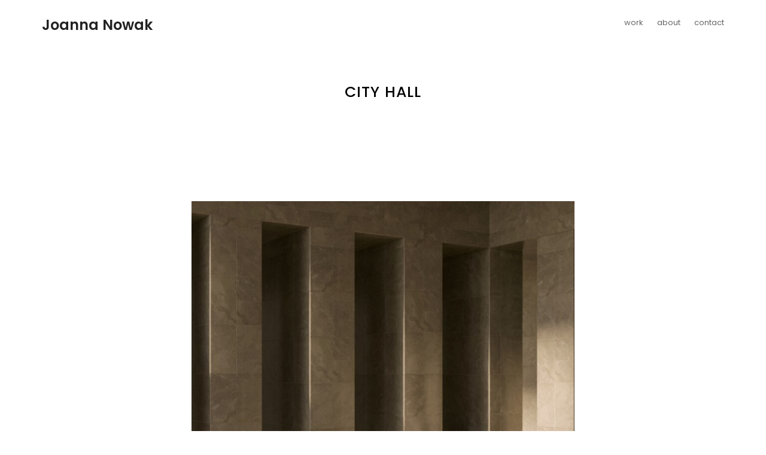

--- FILE ---
content_type: text/html; charset=UTF-8
request_url: https://joannanowak.eu/index.php/portfolio/city-hall/
body_size: 8435
content:

<!DOCTYPE html>
<html lang="en-US" class="no-js no-svg">
<head>
    <meta charset="UTF-8">
    <meta name="viewport" content="width=device-width, initial-scale=1">
    <link rel="profile" href="http://gmpg.org/xfn/11">
    <title>CITY HALL &#8211; Joanna Nowak</title>
<meta name='robots' content='max-image-preview:large' />
<link rel='dns-prefetch' href='//fonts.googleapis.com' />
<link rel="alternate" type="application/rss+xml" title="Joanna Nowak &raquo; Feed" href="https://joannanowak.eu/index.php/feed/" />
<link rel="alternate" type="application/rss+xml" title="Joanna Nowak &raquo; Comments Feed" href="https://joannanowak.eu/index.php/comments/feed/" />
<link rel="alternate" type="application/rss+xml" title="Joanna Nowak &raquo; CITY HALL Comments Feed" href="https://joannanowak.eu/index.php/portfolio/city-hall/feed/" />
<link rel="alternate" title="oEmbed (JSON)" type="application/json+oembed" href="https://joannanowak.eu/index.php/wp-json/oembed/1.0/embed?url=https%3A%2F%2Fjoannanowak.eu%2Findex.php%2Fportfolio%2Fcity-hall%2F" />
<link rel="alternate" title="oEmbed (XML)" type="text/xml+oembed" href="https://joannanowak.eu/index.php/wp-json/oembed/1.0/embed?url=https%3A%2F%2Fjoannanowak.eu%2Findex.php%2Fportfolio%2Fcity-hall%2F&#038;format=xml" />
            <style type="text/css" id="filterable-portfolio-inline-style">
                :root {
                    --portfolio-primary: #020000;
                    --portfolio-on-primary: #fff;
                }
            </style>
			<style id='wp-img-auto-sizes-contain-inline-css' type='text/css'>
img:is([sizes=auto i],[sizes^="auto," i]){contain-intrinsic-size:3000px 1500px}
/*# sourceURL=wp-img-auto-sizes-contain-inline-css */
</style>
<style id='wp-emoji-styles-inline-css' type='text/css'>

	img.wp-smiley, img.emoji {
		display: inline !important;
		border: none !important;
		box-shadow: none !important;
		height: 1em !important;
		width: 1em !important;
		margin: 0 0.07em !important;
		vertical-align: -0.1em !important;
		background: none !important;
		padding: 0 !important;
	}
/*# sourceURL=wp-emoji-styles-inline-css */
</style>
<style id='wp-block-library-inline-css' type='text/css'>
:root{--wp-block-synced-color:#7a00df;--wp-block-synced-color--rgb:122,0,223;--wp-bound-block-color:var(--wp-block-synced-color);--wp-editor-canvas-background:#ddd;--wp-admin-theme-color:#007cba;--wp-admin-theme-color--rgb:0,124,186;--wp-admin-theme-color-darker-10:#006ba1;--wp-admin-theme-color-darker-10--rgb:0,107,160.5;--wp-admin-theme-color-darker-20:#005a87;--wp-admin-theme-color-darker-20--rgb:0,90,135;--wp-admin-border-width-focus:2px}@media (min-resolution:192dpi){:root{--wp-admin-border-width-focus:1.5px}}.wp-element-button{cursor:pointer}:root .has-very-light-gray-background-color{background-color:#eee}:root .has-very-dark-gray-background-color{background-color:#313131}:root .has-very-light-gray-color{color:#eee}:root .has-very-dark-gray-color{color:#313131}:root .has-vivid-green-cyan-to-vivid-cyan-blue-gradient-background{background:linear-gradient(135deg,#00d084,#0693e3)}:root .has-purple-crush-gradient-background{background:linear-gradient(135deg,#34e2e4,#4721fb 50%,#ab1dfe)}:root .has-hazy-dawn-gradient-background{background:linear-gradient(135deg,#faaca8,#dad0ec)}:root .has-subdued-olive-gradient-background{background:linear-gradient(135deg,#fafae1,#67a671)}:root .has-atomic-cream-gradient-background{background:linear-gradient(135deg,#fdd79a,#004a59)}:root .has-nightshade-gradient-background{background:linear-gradient(135deg,#330968,#31cdcf)}:root .has-midnight-gradient-background{background:linear-gradient(135deg,#020381,#2874fc)}:root{--wp--preset--font-size--normal:16px;--wp--preset--font-size--huge:42px}.has-regular-font-size{font-size:1em}.has-larger-font-size{font-size:2.625em}.has-normal-font-size{font-size:var(--wp--preset--font-size--normal)}.has-huge-font-size{font-size:var(--wp--preset--font-size--huge)}.has-text-align-center{text-align:center}.has-text-align-left{text-align:left}.has-text-align-right{text-align:right}.has-fit-text{white-space:nowrap!important}#end-resizable-editor-section{display:none}.aligncenter{clear:both}.items-justified-left{justify-content:flex-start}.items-justified-center{justify-content:center}.items-justified-right{justify-content:flex-end}.items-justified-space-between{justify-content:space-between}.screen-reader-text{border:0;clip-path:inset(50%);height:1px;margin:-1px;overflow:hidden;padding:0;position:absolute;width:1px;word-wrap:normal!important}.screen-reader-text:focus{background-color:#ddd;clip-path:none;color:#444;display:block;font-size:1em;height:auto;left:5px;line-height:normal;padding:15px 23px 14px;text-decoration:none;top:5px;width:auto;z-index:100000}html :where(.has-border-color){border-style:solid}html :where([style*=border-top-color]){border-top-style:solid}html :where([style*=border-right-color]){border-right-style:solid}html :where([style*=border-bottom-color]){border-bottom-style:solid}html :where([style*=border-left-color]){border-left-style:solid}html :where([style*=border-width]){border-style:solid}html :where([style*=border-top-width]){border-top-style:solid}html :where([style*=border-right-width]){border-right-style:solid}html :where([style*=border-bottom-width]){border-bottom-style:solid}html :where([style*=border-left-width]){border-left-style:solid}html :where(img[class*=wp-image-]){height:auto;max-width:100%}:where(figure){margin:0 0 1em}html :where(.is-position-sticky){--wp-admin--admin-bar--position-offset:var(--wp-admin--admin-bar--height,0px)}@media screen and (max-width:600px){html :where(.is-position-sticky){--wp-admin--admin-bar--position-offset:0px}}

/*# sourceURL=wp-block-library-inline-css */
</style><style id='wp-block-paragraph-inline-css' type='text/css'>
.is-small-text{font-size:.875em}.is-regular-text{font-size:1em}.is-large-text{font-size:2.25em}.is-larger-text{font-size:3em}.has-drop-cap:not(:focus):first-letter{float:left;font-size:8.4em;font-style:normal;font-weight:100;line-height:.68;margin:.05em .1em 0 0;text-transform:uppercase}body.rtl .has-drop-cap:not(:focus):first-letter{float:none;margin-left:.1em}p.has-drop-cap.has-background{overflow:hidden}:root :where(p.has-background){padding:1.25em 2.375em}:where(p.has-text-color:not(.has-link-color)) a{color:inherit}p.has-text-align-left[style*="writing-mode:vertical-lr"],p.has-text-align-right[style*="writing-mode:vertical-rl"]{rotate:180deg}
/*# sourceURL=https://joannanowak.eu/wp-includes/blocks/paragraph/style.min.css */
</style>
<style id='global-styles-inline-css' type='text/css'>
:root{--wp--preset--aspect-ratio--square: 1;--wp--preset--aspect-ratio--4-3: 4/3;--wp--preset--aspect-ratio--3-4: 3/4;--wp--preset--aspect-ratio--3-2: 3/2;--wp--preset--aspect-ratio--2-3: 2/3;--wp--preset--aspect-ratio--16-9: 16/9;--wp--preset--aspect-ratio--9-16: 9/16;--wp--preset--color--black: #000000;--wp--preset--color--cyan-bluish-gray: #abb8c3;--wp--preset--color--white: #ffffff;--wp--preset--color--pale-pink: #f78da7;--wp--preset--color--vivid-red: #cf2e2e;--wp--preset--color--luminous-vivid-orange: #ff6900;--wp--preset--color--luminous-vivid-amber: #fcb900;--wp--preset--color--light-green-cyan: #7bdcb5;--wp--preset--color--vivid-green-cyan: #00d084;--wp--preset--color--pale-cyan-blue: #8ed1fc;--wp--preset--color--vivid-cyan-blue: #0693e3;--wp--preset--color--vivid-purple: #9b51e0;--wp--preset--gradient--vivid-cyan-blue-to-vivid-purple: linear-gradient(135deg,rgb(6,147,227) 0%,rgb(155,81,224) 100%);--wp--preset--gradient--light-green-cyan-to-vivid-green-cyan: linear-gradient(135deg,rgb(122,220,180) 0%,rgb(0,208,130) 100%);--wp--preset--gradient--luminous-vivid-amber-to-luminous-vivid-orange: linear-gradient(135deg,rgb(252,185,0) 0%,rgb(255,105,0) 100%);--wp--preset--gradient--luminous-vivid-orange-to-vivid-red: linear-gradient(135deg,rgb(255,105,0) 0%,rgb(207,46,46) 100%);--wp--preset--gradient--very-light-gray-to-cyan-bluish-gray: linear-gradient(135deg,rgb(238,238,238) 0%,rgb(169,184,195) 100%);--wp--preset--gradient--cool-to-warm-spectrum: linear-gradient(135deg,rgb(74,234,220) 0%,rgb(151,120,209) 20%,rgb(207,42,186) 40%,rgb(238,44,130) 60%,rgb(251,105,98) 80%,rgb(254,248,76) 100%);--wp--preset--gradient--blush-light-purple: linear-gradient(135deg,rgb(255,206,236) 0%,rgb(152,150,240) 100%);--wp--preset--gradient--blush-bordeaux: linear-gradient(135deg,rgb(254,205,165) 0%,rgb(254,45,45) 50%,rgb(107,0,62) 100%);--wp--preset--gradient--luminous-dusk: linear-gradient(135deg,rgb(255,203,112) 0%,rgb(199,81,192) 50%,rgb(65,88,208) 100%);--wp--preset--gradient--pale-ocean: linear-gradient(135deg,rgb(255,245,203) 0%,rgb(182,227,212) 50%,rgb(51,167,181) 100%);--wp--preset--gradient--electric-grass: linear-gradient(135deg,rgb(202,248,128) 0%,rgb(113,206,126) 100%);--wp--preset--gradient--midnight: linear-gradient(135deg,rgb(2,3,129) 0%,rgb(40,116,252) 100%);--wp--preset--font-size--small: 13px;--wp--preset--font-size--medium: 20px;--wp--preset--font-size--large: 36px;--wp--preset--font-size--x-large: 42px;--wp--preset--spacing--20: 0.44rem;--wp--preset--spacing--30: 0.67rem;--wp--preset--spacing--40: 1rem;--wp--preset--spacing--50: 1.5rem;--wp--preset--spacing--60: 2.25rem;--wp--preset--spacing--70: 3.38rem;--wp--preset--spacing--80: 5.06rem;--wp--preset--shadow--natural: 6px 6px 9px rgba(0, 0, 0, 0.2);--wp--preset--shadow--deep: 12px 12px 50px rgba(0, 0, 0, 0.4);--wp--preset--shadow--sharp: 6px 6px 0px rgba(0, 0, 0, 0.2);--wp--preset--shadow--outlined: 6px 6px 0px -3px rgb(255, 255, 255), 6px 6px rgb(0, 0, 0);--wp--preset--shadow--crisp: 6px 6px 0px rgb(0, 0, 0);}:where(.is-layout-flex){gap: 0.5em;}:where(.is-layout-grid){gap: 0.5em;}body .is-layout-flex{display: flex;}.is-layout-flex{flex-wrap: wrap;align-items: center;}.is-layout-flex > :is(*, div){margin: 0;}body .is-layout-grid{display: grid;}.is-layout-grid > :is(*, div){margin: 0;}:where(.wp-block-columns.is-layout-flex){gap: 2em;}:where(.wp-block-columns.is-layout-grid){gap: 2em;}:where(.wp-block-post-template.is-layout-flex){gap: 1.25em;}:where(.wp-block-post-template.is-layout-grid){gap: 1.25em;}.has-black-color{color: var(--wp--preset--color--black) !important;}.has-cyan-bluish-gray-color{color: var(--wp--preset--color--cyan-bluish-gray) !important;}.has-white-color{color: var(--wp--preset--color--white) !important;}.has-pale-pink-color{color: var(--wp--preset--color--pale-pink) !important;}.has-vivid-red-color{color: var(--wp--preset--color--vivid-red) !important;}.has-luminous-vivid-orange-color{color: var(--wp--preset--color--luminous-vivid-orange) !important;}.has-luminous-vivid-amber-color{color: var(--wp--preset--color--luminous-vivid-amber) !important;}.has-light-green-cyan-color{color: var(--wp--preset--color--light-green-cyan) !important;}.has-vivid-green-cyan-color{color: var(--wp--preset--color--vivid-green-cyan) !important;}.has-pale-cyan-blue-color{color: var(--wp--preset--color--pale-cyan-blue) !important;}.has-vivid-cyan-blue-color{color: var(--wp--preset--color--vivid-cyan-blue) !important;}.has-vivid-purple-color{color: var(--wp--preset--color--vivid-purple) !important;}.has-black-background-color{background-color: var(--wp--preset--color--black) !important;}.has-cyan-bluish-gray-background-color{background-color: var(--wp--preset--color--cyan-bluish-gray) !important;}.has-white-background-color{background-color: var(--wp--preset--color--white) !important;}.has-pale-pink-background-color{background-color: var(--wp--preset--color--pale-pink) !important;}.has-vivid-red-background-color{background-color: var(--wp--preset--color--vivid-red) !important;}.has-luminous-vivid-orange-background-color{background-color: var(--wp--preset--color--luminous-vivid-orange) !important;}.has-luminous-vivid-amber-background-color{background-color: var(--wp--preset--color--luminous-vivid-amber) !important;}.has-light-green-cyan-background-color{background-color: var(--wp--preset--color--light-green-cyan) !important;}.has-vivid-green-cyan-background-color{background-color: var(--wp--preset--color--vivid-green-cyan) !important;}.has-pale-cyan-blue-background-color{background-color: var(--wp--preset--color--pale-cyan-blue) !important;}.has-vivid-cyan-blue-background-color{background-color: var(--wp--preset--color--vivid-cyan-blue) !important;}.has-vivid-purple-background-color{background-color: var(--wp--preset--color--vivid-purple) !important;}.has-black-border-color{border-color: var(--wp--preset--color--black) !important;}.has-cyan-bluish-gray-border-color{border-color: var(--wp--preset--color--cyan-bluish-gray) !important;}.has-white-border-color{border-color: var(--wp--preset--color--white) !important;}.has-pale-pink-border-color{border-color: var(--wp--preset--color--pale-pink) !important;}.has-vivid-red-border-color{border-color: var(--wp--preset--color--vivid-red) !important;}.has-luminous-vivid-orange-border-color{border-color: var(--wp--preset--color--luminous-vivid-orange) !important;}.has-luminous-vivid-amber-border-color{border-color: var(--wp--preset--color--luminous-vivid-amber) !important;}.has-light-green-cyan-border-color{border-color: var(--wp--preset--color--light-green-cyan) !important;}.has-vivid-green-cyan-border-color{border-color: var(--wp--preset--color--vivid-green-cyan) !important;}.has-pale-cyan-blue-border-color{border-color: var(--wp--preset--color--pale-cyan-blue) !important;}.has-vivid-cyan-blue-border-color{border-color: var(--wp--preset--color--vivid-cyan-blue) !important;}.has-vivid-purple-border-color{border-color: var(--wp--preset--color--vivid-purple) !important;}.has-vivid-cyan-blue-to-vivid-purple-gradient-background{background: var(--wp--preset--gradient--vivid-cyan-blue-to-vivid-purple) !important;}.has-light-green-cyan-to-vivid-green-cyan-gradient-background{background: var(--wp--preset--gradient--light-green-cyan-to-vivid-green-cyan) !important;}.has-luminous-vivid-amber-to-luminous-vivid-orange-gradient-background{background: var(--wp--preset--gradient--luminous-vivid-amber-to-luminous-vivid-orange) !important;}.has-luminous-vivid-orange-to-vivid-red-gradient-background{background: var(--wp--preset--gradient--luminous-vivid-orange-to-vivid-red) !important;}.has-very-light-gray-to-cyan-bluish-gray-gradient-background{background: var(--wp--preset--gradient--very-light-gray-to-cyan-bluish-gray) !important;}.has-cool-to-warm-spectrum-gradient-background{background: var(--wp--preset--gradient--cool-to-warm-spectrum) !important;}.has-blush-light-purple-gradient-background{background: var(--wp--preset--gradient--blush-light-purple) !important;}.has-blush-bordeaux-gradient-background{background: var(--wp--preset--gradient--blush-bordeaux) !important;}.has-luminous-dusk-gradient-background{background: var(--wp--preset--gradient--luminous-dusk) !important;}.has-pale-ocean-gradient-background{background: var(--wp--preset--gradient--pale-ocean) !important;}.has-electric-grass-gradient-background{background: var(--wp--preset--gradient--electric-grass) !important;}.has-midnight-gradient-background{background: var(--wp--preset--gradient--midnight) !important;}.has-small-font-size{font-size: var(--wp--preset--font-size--small) !important;}.has-medium-font-size{font-size: var(--wp--preset--font-size--medium) !important;}.has-large-font-size{font-size: var(--wp--preset--font-size--large) !important;}.has-x-large-font-size{font-size: var(--wp--preset--font-size--x-large) !important;}
/*# sourceURL=global-styles-inline-css */
</style>

<style id='classic-theme-styles-inline-css' type='text/css'>
/*! This file is auto-generated */
.wp-block-button__link{color:#fff;background-color:#32373c;border-radius:9999px;box-shadow:none;text-decoration:none;padding:calc(.667em + 2px) calc(1.333em + 2px);font-size:1.125em}.wp-block-file__button{background:#32373c;color:#fff;text-decoration:none}
/*# sourceURL=/wp-includes/css/classic-themes.min.css */
</style>
<link rel='stylesheet' id='contact-form-7-css' href='https://joannanowak.eu/wp-content/plugins/contact-form-7/includes/css/styles.css?ver=5.6' type='text/css' media='all' />
<link rel='stylesheet' id='filterable-portfolio-css' href='https://joannanowak.eu/wp-content/plugins/filterable-portfolio/assets/css/frontend.css?ver=1.5.1' type='text/css' media='all' />
<link rel='stylesheet' id='minimal-portfolio-google-fonts-css' href='//fonts.googleapis.com/css?family=Poppins%3A300%2C400%2C500%2C600%2C700%2C800%2C900%7CRoboto%3A300%2C400%2C500%2C700%2C900&#038;subset=latin%2Clatin-ext' type='text/css' media='all' />
<link rel='stylesheet' id='bootstrap-css' href='https://joannanowak.eu/wp-content/themes/minimal-portfolio/assets/css/bootstrap.css?ver=6.9' type='text/css' media='all' />
<link rel='stylesheet' id='fontawesome-css' href='https://joannanowak.eu/wp-content/themes/minimal-portfolio/assets/css/font-awesome.css?ver=6.9' type='text/css' media='all' />
<link rel='stylesheet' id='simple-line-icons-css' href='https://joannanowak.eu/wp-content/themes/minimal-portfolio/assets/css/simple-line-icons.css?ver=6.9' type='text/css' media='all' />
<link rel='stylesheet' id='owlcarousel-css' href='https://joannanowak.eu/wp-content/themes/minimal-portfolio/assets/css/owl-carousel.css?ver=6.9' type='text/css' media='all' />
<link rel='stylesheet' id='minimal-portfolio-style-css' href='https://joannanowak.eu/wp-content/themes/minimal-portfolio/style.css?ver=1.0' type='text/css' media='all' />
<script type="text/javascript" src="https://joannanowak.eu/wp-includes/js/jquery/jquery.min.js?ver=3.7.1" id="jquery-core-js"></script>
<script type="text/javascript" src="https://joannanowak.eu/wp-includes/js/jquery/jquery-migrate.min.js?ver=3.4.1" id="jquery-migrate-js"></script>
<link rel="https://api.w.org/" href="https://joannanowak.eu/index.php/wp-json/" /><link rel="alternate" title="JSON" type="application/json" href="https://joannanowak.eu/index.php/wp-json/wp/v2/portfolio/371" /><link rel="EditURI" type="application/rsd+xml" title="RSD" href="https://joannanowak.eu/xmlrpc.php?rsd" />
<meta name="generator" content="WordPress 6.9" />
<link rel="canonical" href="https://joannanowak.eu/index.php/portfolio/city-hall/" />
<link rel='shortlink' href='https://joannanowak.eu/?p=371' />
<link rel="icon" href="https://joannanowak.eu/wp-content/uploads/2022/06/cropped-favicon-32x32.png" sizes="32x32" />
<link rel="icon" href="https://joannanowak.eu/wp-content/uploads/2022/06/cropped-favicon-192x192.png" sizes="192x192" />
<link rel="apple-touch-icon" href="https://joannanowak.eu/wp-content/uploads/2022/06/cropped-favicon-180x180.png" />
<meta name="msapplication-TileImage" content="https://joannanowak.eu/wp-content/uploads/2022/06/cropped-favicon-270x270.png" />
		<style type="text/css" id="wp-custom-css">
			.site-title {
	Font-family: Poppins;
	Font-size: 1.5rem;
	font-weight: 700;
}

.site-branding .branding-inner-wrap {
	padding: 30px 0px 0px 0px !important; 
}

.page-header {
	background-color: white;	
}

.page-header .page-title {
	color: black;
}

.page-header {
	margin-bottom: 0px;
}

.footer-bottom {
	background-color: white;
}

div .filterable-portfolio__terms {
	display: none;
}

#primary-menu a {
//text-decoration: solid underline 2px;
//font-weight: bold;
	
}

.site-title {
	font-weight: 600;
}

.fp-theme-two .filterable-portfolio-item__content .filterable-portfolio-item__supporting-text {
	background-color: rgba(0,0,0,0);
  transition: none  !important;
}


.fp-theme-two .filterable-portfolio-item__content .filterable-portfolio-item__supporting-text:hover {
	background-color: rgba(0,0,0,.3);
  transition: 0.5s  !important;
}

.filterable-portfolio-item__title {
	font-size: 200%;
  transition: 0.5s !important;
	transition-property: transform !important;
}

figcaption a {
	width: 100%;
	height: 100%;

}

figcaption .filterable-portfolio-item__action.button, .filterable-portfolio-item__action.button:hover {
	text-decoration: underline; 
	font-size: 0px;
	background: rgba(0,0,0,0);
}

.portfolio-meta-list-item {
	display: none;
}
.portfolio-meta-title{
	display: none;
}
a[href^="mailto:contact@joannanowak.eu"] {
	color: black;
}	

a[href^="mailto:contact@joannanowak.eu"]:hover {
	color: rgb(66, 66, 66)
}	

.fp-tns-slider-outer .next, .fp-tns-slider-outer .prev {
	Width: 100%;
	Height: 100%;
	Background-color: rgba(0,0,0,0);
}

.fp-tns-slider-outer .prev > svg, .fp-tns-slider-outer .next > svg {
	background: rgba(0,0,0,0);
}

.fp-tns-slider-outer .next > svg, .fp-tns-slider-outer .prev > svg {
	fill: rgba(0,0,0,0);
	color: rgba(0,0,0,0);
}		</style>
		
</head>

<body class="wp-singular portfolio-template-default single single-portfolio postid-371 wp-theme-minimal-portfolio no-sidebar">
<div id="page" class="site">
 
	<header id="masthead" class="site-header">
		<div class="header-menu ">
			<div class="container">
				<div class="row">
					<div class="col-md-12">
						
<ul class="site-branding navbar-items nav pull-left">
	<li class="nav-item">
		
		<div class="branding-inner-wrap">
			<a href="https://joannanowak.eu/" rel="home" class="site-title">Joanna Nowak</a>
			<p class="site-description"></p>
		</div>
	</li>
</ul><!-- .site-branding -->

						
							<ul class="navbar-items nav pull-right navigation-section">
								<div class="mobile-menu-wrapper">
									<span class="mobile-menu-icon"><i class="icon-menu"></i></span>
								</div>
								<li id="site-navigation" class="main-navigation nav-item" role="navigation">
									<div class="menu-menu-container"><ul id="primary-menu" class="main-menu nav"><li id="menu-item-165" class="menu-item menu-item-type-post_type menu-item-object-page menu-item-home menu-item-165"><a href="https://joannanowak.eu/">work</a></li>
<li id="menu-item-155" class="menu-item menu-item-type-post_type menu-item-object-page menu-item-155"><a href="https://joannanowak.eu/index.php/about-me/">about</a></li>
<li id="menu-item-154" class="menu-item menu-item-type-post_type menu-item-object-page menu-item-154"><a href="https://joannanowak.eu/index.php/contact/">contact</a></li>
</ul></div>
								</li>
							</ul><!-- .navigation-section -->
						
					</div>
				</div>
			</div>
		</div>
	</header><!-- #masthead -->
	
			
				<section class="page-header jumbotron "  >
				
					<div class="container">
						<div class="row">
							<div class="col-md-12">
								<div class="title-wrap">
									
											<h2 class="page-title">CITY HALL</h2>
				
										
								</div>
							</div>
						</div>
					</div>
				</section>
			


	<div id="content" class="site-content">
		<div class="container">
			<div class="row">
				<div class="col-lg-12">
					<div id="primary" class="content-area">
						<main id="main" class="site-main">
						
								<article id="post-371" class="post-371 portfolio type-portfolio status-publish has-post-thumbnail hentry">	<div class="post-inner-wrapper">							<div class="post-thumbnail">				<a href="https://joannanowak.eu/index.php/portfolio/city-hall/" title="CITY HALL">									</a>			</div>				<ul class="post-meta">								<li class="post-date list-inline-item">					<i class="fa fa-calendar-o" aria-hidden="true"></i><a href="https://joannanowak.eu/index.php/2022/06/30/" class="post-date">30/06/2022</a>			</li>									<li class="post-author list-inline-item">				<a href="https://joannanowak.eu/index.php/author/adminjn/"><div class="avatar-wrap"><i class="icon-user"></i></div><span class="author-name">adminjn</span></a>			</li>										<li class="post-categories list-inline-item">							</li>									</ul>				<div class="entry-content">			<div class="single-portfolio-content">
	<div class="fp-tns-slider-outer dots-circle dots-right">
    <div
            class="fp-tns-slider"
            data-slide-by="1"
            data-gutter="10"
            data-loop="true"
            data-autoplay="true"
            data-lazyload="true"
            data-autoplay-timeout="5000"
            data-autoplay-hover-pause="true"
            data-speed="500"
            data-dots="true"
            data-arrows="true"
            data-mobile="1"
            data-tablet="1"
            data-desktop="1"
            data-wide-screen="1"
            data-full-hd="1"
            data-high-screen="1"
    >
		            <div class="item">
                <div class="img img-1">
					<img width="640" height="799" src="https://joannanowak.eu/wp-content/uploads/2022/06/1-1-820x1024.jpg" class="attachment-large size-large" alt="" srcset="https://joannanowak.eu/wp-content/uploads/2022/06/1-1-820x1024.jpg 820w, https://joannanowak.eu/wp-content/uploads/2022/06/1-1-240x300.jpg 240w, https://joannanowak.eu/wp-content/uploads/2022/06/1-1-768x960.jpg 768w, https://joannanowak.eu/wp-content/uploads/2022/06/1-1-1229x1536.jpg 1229w, https://joannanowak.eu/wp-content/uploads/2022/06/1-1-1639x2048.jpg 1639w, https://joannanowak.eu/wp-content/uploads/2022/06/1-1.jpg 1660w" sizes="(max-width: 640px) 100vw, 640px" />                </div>
            </div>
		            <div class="item">
                <div class="img img-1">
					<img width="640" height="800" src="https://joannanowak.eu/wp-content/uploads/2022/06/city-hall1-819x1024.jpg" class="attachment-large size-large" alt="" srcset="https://joannanowak.eu/wp-content/uploads/2022/06/city-hall1-819x1024.jpg 819w, https://joannanowak.eu/wp-content/uploads/2022/06/city-hall1-240x300.jpg 240w, https://joannanowak.eu/wp-content/uploads/2022/06/city-hall1-768x960.jpg 768w, https://joannanowak.eu/wp-content/uploads/2022/06/city-hall1-1229x1536.jpg 1229w, https://joannanowak.eu/wp-content/uploads/2022/06/city-hall1-1638x2048.jpg 1638w, https://joannanowak.eu/wp-content/uploads/2022/06/city-hall1-scaled.jpg 2048w" sizes="(max-width: 640px) 100vw, 640px" />                </div>
            </div>
		            <div class="item">
                <div class="img img-1">
					<img width="640" height="800" src="https://joannanowak.eu/wp-content/uploads/2022/06/2-819x1024.jpg" class="attachment-large size-large" alt="" srcset="https://joannanowak.eu/wp-content/uploads/2022/06/2-819x1024.jpg 819w, https://joannanowak.eu/wp-content/uploads/2022/06/2-240x300.jpg 240w, https://joannanowak.eu/wp-content/uploads/2022/06/2-768x960.jpg 768w, https://joannanowak.eu/wp-content/uploads/2022/06/2-1229x1536.jpg 1229w, https://joannanowak.eu/wp-content/uploads/2022/06/2-1639x2048.jpg 1639w, https://joannanowak.eu/wp-content/uploads/2022/06/2.jpg 2017w" sizes="(max-width: 640px) 100vw, 640px" />                </div>
            </div>
		            <div class="item">
                <div class="img img-1">
					<img width="640" height="799" src="https://joannanowak.eu/wp-content/uploads/2022/06/3-820x1024.jpg" class="attachment-large size-large" alt="" srcset="https://joannanowak.eu/wp-content/uploads/2022/06/3-820x1024.jpg 820w, https://joannanowak.eu/wp-content/uploads/2022/06/3-240x300.jpg 240w, https://joannanowak.eu/wp-content/uploads/2022/06/3-768x960.jpg 768w, https://joannanowak.eu/wp-content/uploads/2022/06/3-1229x1536.jpg 1229w, https://joannanowak.eu/wp-content/uploads/2022/06/3-1639x2048.jpg 1639w" sizes="(max-width: 640px) 100vw, 640px" />                </div>
            </div>
		    </div>

    <div class="fp-tns-slider-controls">
            <span class="prev" data-controls="prev">
                <svg xmlns="http://www.w3.org/2000/svg" width="48" height="48" viewBox="0 0 32 32">
                    <path d="M12.3 17.71l6.486 6.486c0.39 0.39 1.024 0.39 1.414 0s0.39-1.024 0-1.414l-5.782-5.782 5.782-5.782c0.39-0.39 0.39-1.024 0-1.414s-1.024-0.39-1.414 0l-6.486 6.486c-0.196 0.196-0.292 0.452-0.292 0.71s0.096 0.514 0.292 0.71z"></path>
                </svg>
            </span>
        <span class="next" data-controls="next">
                <svg xmlns="http://www.w3.org/2000/svg" width="48" height="48" viewBox="0 0 32 32">
                    <path d="M13.8 24.196c0.39 0.39 1.024 0.39 1.414 0l6.486-6.486c0.196-0.196 0.294-0.454 0.292-0.71 0-0.258-0.096-0.514-0.292-0.71l-6.486-6.486c-0.39-0.39-1.024-0.39-1.414 0s-0.39 1.024 0 1.414l5.782 5.782-5.782 5.782c-0.39 0.39-0.39 1.024 0 1.414z"></path>
                </svg>
            </span>
    </div>
</div>
    <div class="grids">
        <div class="project-content grid s8">
            <h4>Project Description</h4>
			<!-- wp:paragraph -->
<p>personal work, june 2022</p>
<!-- /wp:paragraph -->        </div>
        <div class="project-meta grid s4">
			<div class="portfolio-meta">
	        <h4 class="portfolio-meta-title">Project Details</h4>
	    <div class="portfolio-meta-list">
								            <div class="portfolio-meta-list-item">
                <strong>Project Date:</strong>
                <p>30/06/2022</p>
            </div>
				    </div>
</div>
        </div>
    </div>
	</div>		</div><!-- .entry-content -->		<div class="post-bottom-meta clearfix">																					</div>
	</div></article>
						</main>
					</div>
				</div>
			</div>
		</div>
	</div>

	<footer id="colophon" class="site-footer">			 <div class="footer-bottom">			<div class="container">				<div class="row">					<div class="col-md-12">						<ul class="site-info">																				<li class="copyright">																                						<span>Joanna Nowak</span>         																</li>													</ul>					</div>				</div>			</div>		</div>	</footer><!-- #colophon --></div><!-- #page -->	<a href="#page" class="back-to-top" id="back-to-top"><i class="icon-arrow-up"></i></a><script type="speculationrules">
{"prefetch":[{"source":"document","where":{"and":[{"href_matches":"/*"},{"not":{"href_matches":["/wp-*.php","/wp-admin/*","/wp-content/uploads/*","/wp-content/*","/wp-content/plugins/*","/wp-content/themes/minimal-portfolio/*","/*\\?(.+)"]}},{"not":{"selector_matches":"a[rel~=\"nofollow\"]"}},{"not":{"selector_matches":".no-prefetch, .no-prefetch a"}}]},"eagerness":"conservative"}]}
</script>
<script type="text/javascript" src="https://joannanowak.eu/wp-includes/js/dist/vendor/wp-polyfill.min.js?ver=3.15.0" id="wp-polyfill-js"></script>
<script type="text/javascript" id="contact-form-7-js-extra">
/* <![CDATA[ */
var wpcf7 = {"api":{"root":"https://joannanowak.eu/index.php/wp-json/","namespace":"contact-form-7/v1"}};
//# sourceURL=contact-form-7-js-extra
/* ]]> */
</script>
<script type="text/javascript" src="https://joannanowak.eu/wp-content/plugins/contact-form-7/includes/js/index.js?ver=5.6" id="contact-form-7-js"></script>
<script type="text/javascript" src="https://joannanowak.eu/wp-content/plugins/filterable-portfolio/assets/lib/tiny-slider/tiny-slider.min.js?ver=2.9.2" id="tiny-slider-js"></script>
<script type="text/javascript" src="https://joannanowak.eu/wp-content/plugins/filterable-portfolio/assets/js/frontend.js?ver=1.5.1" id="filterable-portfolio-js"></script>
<script type="text/javascript" src="https://joannanowak.eu/wp-content/themes/minimal-portfolio/assets/js/bootstrap.js?ver=1.0" id="bootstrap-js"></script>
<script type="text/javascript" src="https://joannanowak.eu/wp-content/themes/minimal-portfolio/assets/js/owl-carousel.js?ver=1.0" id="jquery-owlcarousel-js"></script>
<script type="text/javascript" src="https://joannanowak.eu/wp-content/themes/minimal-portfolio/assets/js/navigation.js?ver=20151215" id="minimal-portfolio-navigation-js"></script>
<script type="text/javascript" src="https://joannanowak.eu/wp-content/themes/minimal-portfolio/assets/js/skip-link-focus-fix.js?ver=20151215" id="minimal-portfolio-skip-link-focus-fix-js"></script>
<script type="text/javascript" src="https://joannanowak.eu/wp-content/themes/minimal-portfolio/assets/js/ResizeSensor.js?ver=1.0" id="jquery-ResizeSensor-js"></script>
<script type="text/javascript" src="https://joannanowak.eu/wp-content/themes/minimal-portfolio/assets/js/theia-sticky-sidebar.js?ver=1.0" id="jquery-theia-sticky-sidebar-js"></script>
<script type="text/javascript" src="https://joannanowak.eu/wp-content/themes/minimal-portfolio/assets/js/jquery.sticky.js?ver=1.0" id="jquery-jquery-sticky-js"></script>
<script type="text/javascript" src="https://joannanowak.eu/wp-content/themes/minimal-portfolio/assets/js/theme.js?ver=1.0" id="minimal-portfolio-theme-js"></script>
<script type="text/javascript" src="https://joannanowak.eu/wp-includes/js/comment-reply.min.js?ver=6.9" id="comment-reply-js" async="async" data-wp-strategy="async" fetchpriority="low"></script>
<script type="text/javascript" src="https://www.google.com/recaptcha/api.js?ver=6.9" id="google-recaptcha-js"></script>
<script id="wp-emoji-settings" type="application/json">
{"baseUrl":"https://s.w.org/images/core/emoji/17.0.2/72x72/","ext":".png","svgUrl":"https://s.w.org/images/core/emoji/17.0.2/svg/","svgExt":".svg","source":{"concatemoji":"https://joannanowak.eu/wp-includes/js/wp-emoji-release.min.js?ver=6.9"}}
</script>
<script type="module">
/* <![CDATA[ */
/*! This file is auto-generated */
const a=JSON.parse(document.getElementById("wp-emoji-settings").textContent),o=(window._wpemojiSettings=a,"wpEmojiSettingsSupports"),s=["flag","emoji"];function i(e){try{var t={supportTests:e,timestamp:(new Date).valueOf()};sessionStorage.setItem(o,JSON.stringify(t))}catch(e){}}function c(e,t,n){e.clearRect(0,0,e.canvas.width,e.canvas.height),e.fillText(t,0,0);t=new Uint32Array(e.getImageData(0,0,e.canvas.width,e.canvas.height).data);e.clearRect(0,0,e.canvas.width,e.canvas.height),e.fillText(n,0,0);const a=new Uint32Array(e.getImageData(0,0,e.canvas.width,e.canvas.height).data);return t.every((e,t)=>e===a[t])}function p(e,t){e.clearRect(0,0,e.canvas.width,e.canvas.height),e.fillText(t,0,0);var n=e.getImageData(16,16,1,1);for(let e=0;e<n.data.length;e++)if(0!==n.data[e])return!1;return!0}function u(e,t,n,a){switch(t){case"flag":return n(e,"\ud83c\udff3\ufe0f\u200d\u26a7\ufe0f","\ud83c\udff3\ufe0f\u200b\u26a7\ufe0f")?!1:!n(e,"\ud83c\udde8\ud83c\uddf6","\ud83c\udde8\u200b\ud83c\uddf6")&&!n(e,"\ud83c\udff4\udb40\udc67\udb40\udc62\udb40\udc65\udb40\udc6e\udb40\udc67\udb40\udc7f","\ud83c\udff4\u200b\udb40\udc67\u200b\udb40\udc62\u200b\udb40\udc65\u200b\udb40\udc6e\u200b\udb40\udc67\u200b\udb40\udc7f");case"emoji":return!a(e,"\ud83e\u1fac8")}return!1}function f(e,t,n,a){let r;const o=(r="undefined"!=typeof WorkerGlobalScope&&self instanceof WorkerGlobalScope?new OffscreenCanvas(300,150):document.createElement("canvas")).getContext("2d",{willReadFrequently:!0}),s=(o.textBaseline="top",o.font="600 32px Arial",{});return e.forEach(e=>{s[e]=t(o,e,n,a)}),s}function r(e){var t=document.createElement("script");t.src=e,t.defer=!0,document.head.appendChild(t)}a.supports={everything:!0,everythingExceptFlag:!0},new Promise(t=>{let n=function(){try{var e=JSON.parse(sessionStorage.getItem(o));if("object"==typeof e&&"number"==typeof e.timestamp&&(new Date).valueOf()<e.timestamp+604800&&"object"==typeof e.supportTests)return e.supportTests}catch(e){}return null}();if(!n){if("undefined"!=typeof Worker&&"undefined"!=typeof OffscreenCanvas&&"undefined"!=typeof URL&&URL.createObjectURL&&"undefined"!=typeof Blob)try{var e="postMessage("+f.toString()+"("+[JSON.stringify(s),u.toString(),c.toString(),p.toString()].join(",")+"));",a=new Blob([e],{type:"text/javascript"});const r=new Worker(URL.createObjectURL(a),{name:"wpTestEmojiSupports"});return void(r.onmessage=e=>{i(n=e.data),r.terminate(),t(n)})}catch(e){}i(n=f(s,u,c,p))}t(n)}).then(e=>{for(const n in e)a.supports[n]=e[n],a.supports.everything=a.supports.everything&&a.supports[n],"flag"!==n&&(a.supports.everythingExceptFlag=a.supports.everythingExceptFlag&&a.supports[n]);var t;a.supports.everythingExceptFlag=a.supports.everythingExceptFlag&&!a.supports.flag,a.supports.everything||((t=a.source||{}).concatemoji?r(t.concatemoji):t.wpemoji&&t.twemoji&&(r(t.twemoji),r(t.wpemoji)))});
//# sourceURL=https://joannanowak.eu/wp-includes/js/wp-emoji-loader.min.js
/* ]]> */
</script>
</body></html>

--- FILE ---
content_type: application/javascript
request_url: https://joannanowak.eu/wp-content/plugins/filterable-portfolio/assets/js/frontend.js?ver=1.5.1
body_size: 1037
content:
!function(t){var e={};function r(o){if(e[o])return e[o].exports;var a=e[o]={i:o,l:!1,exports:{}};return t[o].call(a.exports,a,a.exports,r),a.l=!0,a.exports}r.m=t,r.c=e,r.d=function(t,e,o){r.o(t,e)||Object.defineProperty(t,e,{enumerable:!0,get:o})},r.r=function(t){"undefined"!=typeof Symbol&&Symbol.toStringTag&&Object.defineProperty(t,Symbol.toStringTag,{value:"Module"}),Object.defineProperty(t,"__esModule",{value:!0})},r.t=function(t,e){if(1&e&&(t=r(t)),8&e)return t;if(4&e&&"object"==typeof t&&t&&t.__esModule)return t;var o=Object.create(null);if(r.r(o),Object.defineProperty(o,"default",{enumerable:!0,value:t}),2&e&&"string"!=typeof t)for(var a in t)r.d(o,a,function(e){return t[e]}.bind(null,a));return o},r.n=function(t){var e=t&&t.__esModule?function(){return t.default}:function(){return t};return r.d(e,"a",e),e},r.o=function(t,e){return Object.prototype.hasOwnProperty.call(t,e)},r.p="",r(r.s=0)}([function(t,e,r){r(1),r(2),t.exports=r(3)},function(t,e,r){},function(t,e){!function(){var t=document.querySelector(".portfolio-items"),e=document.querySelectorAll(".filterable-portfolio__terms button");if(t&&e.length&&"undefined"!=typeof Isotope){var r=new Isotope(t,{itemSelector:".portfolio-item",layoutMode:"fitRows"});imagesLoaded(t).on("progress",(function(){r.layout()})),e.forEach((function(t){t.addEventListener("click",(function(t){document.querySelector(".filterable-portfolio__terms .is-active").classList.remove("is-active");var e=t.target;e.classList.add("is-active");var o=e.getAttribute("data-filter");r.arrange({filter:o})}))}))}}()},function(t,e){!function(){"use strict";var t,e,r,o,a,n,i,u,l,s,d,c,f,p,b,g,y,m,v,A;if("undefined"!=typeof tns)for(t=document.querySelectorAll(".fp-tns-slider"),e=0;e<t.length;e++)o=(r=t[e]).parentNode.querySelector(".fp-tns-slider-controls"),b=parseInt(r.getAttribute("data-mobile")),g=parseInt(r.getAttribute("data-tablet")),y=parseInt(r.getAttribute("data-desktop")),m=parseInt(r.getAttribute("data-wide-screen")),v=parseInt(r.getAttribute("data-full-hd")),A=parseInt(r.getAttribute("data-high-screen")),a="true"===r.getAttribute("data-dots"),n="true"===r.getAttribute("data-arrows"),i="true"===r.getAttribute("data-autoplay"),u="true"===r.getAttribute("data-autoplay-hover-pause"),l=parseInt(r.getAttribute("data-autoplay-timeout")),s=parseInt(r.getAttribute("data-speed")),d=parseInt(r.getAttribute("data-gutter")),c="true"===r.getAttribute("data-loop"),f="true"===r.getAttribute("data-lazyload"),p="page"===(p=r.getAttribute("data-slide-by"))?"page":parseInt(p),tns({container:r,slideBy:p,loop:c,lazyload:f,autoplay:i,autoplayTimeout:l,autoplayHoverPause:u,speed:s,gutter:d,nav:a,controls:n,controlsContainer:o||!1,edgePadding:0,items:b,responsive:{600:{items:g},1e3:{items:y},1200:{items:m},1500:{items:v},1921:{items:A}}})}()}]);